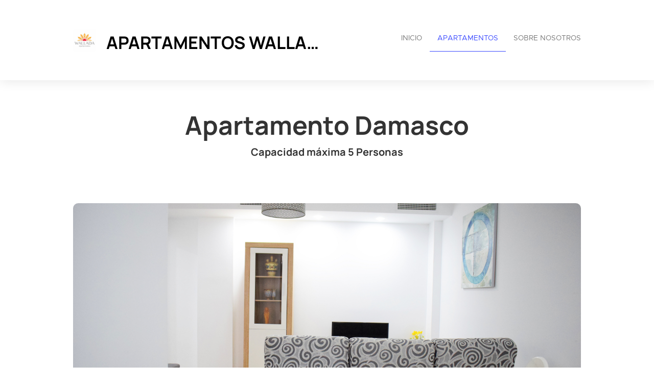

--- FILE ---
content_type: text/html; charset=utf-8
request_url: https://apartamentoswallada.com/es/apartment/ApartamentoDamasco/1039911
body_size: 51981
content:




<!DOCTYPE html>

<html lang="es">
  <head>
    <title>APARTAMENTOS WALLADA - Apartamento Damasco</title>
    <meta property="og:title" content="APARTAMENTOS WALLADA - Apartamento Damasco" />
    <meta property="og:description" content="Easily create your own website to take the maximum benefit out of your properties" />
    <meta property="og:image" content="https://login.smoobu.com/upload/images/website/logo/1/f/5/5/f/3/8/5/website_logo_335689_c131c27ebc01ab675912a13a1d423fa76ff51b2484c65f0d6c11ac7370d4a905.jpg" />
    <meta property="og:type" content="Website" />
    <meta property="og:url" content="apartamentoswallada.com/" />
    
<meta charset="utf-8">
<meta http-equiv="X-UA-Compatible" content="IE=edge">
<meta name="viewport" content="width=device-width, initial-scale=1.0">
<link rel="stylesheet" media="screen" href="/webjars/bootstrap/3.3.6/css/bootstrap.min.css">
<link rel="stylesheet" media="screen" href="/assets/stylesheets/flexslider.css">
<link rel="stylesheet" media="screen" href="/assets/stylesheets/style.css">
<link rel="stylesheet" media="screen" href="/assets/stylesheets/main.css">
<link rel="stylesheet" media="screen" href="/assets/stylesheets/font-awesome/css/font-awesome.min.css">
<link rel="stylesheet" media="screen" href="/assets/stylesheets/flag-icons/css/flag-icon.min.css">
<link rel="stylesheet" media="screen" href="/assets/stylesheets/js-cookie.css">
<link rel="shortcut icon" type="image/ico" href="/assets/images/favicon.ico">

<link rel="stylesheet" type="text/css" href="/assets/stylesheets/bootstrap-datepicker-1.7.1.min.css" />


    
  </head>
  <body class="collapsing_header apartment-detail">
    

  

<header>
  <div class="container">
    <div class="navbar navbar-default" role="navigation">
      <div class="row">
        <div class="col-sm-12 col-md-6">
          <div class="navbar-header">
            <a class="navbar-brand" href="/es/">
              <div class="brand">
              

                <img src="https://login.smoobu.com/upload/images/website/logo/1/f/5/5/f/3/8/5/website_logo_335689_c131c27ebc01ab675912a13a1d423fa76ff51b2484c65f0d6c11ac7370d4a905.jpg">
              </div>
              <h1 class="logo_title">
              APARTAMENTOS WALLADA
              </h1>
            </a>
            <a class="btn btn-navbar btn-default navbar-toggle" data-toggle="collapse" data-target=".navbar-collapse">
              <span class="icon-bar"></span>
              <span class="icon-bar"></span>
              <span class="icon-bar"></span>
            </a>
          </div>
        </div>
        <div class="col-sm-12 col-md-6 menu">
          <div class="collapse navbar-collapse">
            <ul class="nav pull-right navbar-nav">
              <li class="active"><a href="/es/">Inicio</a></li>
              <li>
              

                <a href="http://apartamentoswallada.com/es/apartments">Apartamentos</a>
              
              </li>
              <li>
                <a href="http://apartamentoswallada.com/es/aboutus">Sobre nosotros</a>
              </li>
            </ul>
          </div>
        </div>
      </div>
    </div>
  </div>
</header>

  <section class="call_to_action content-margin-fix">
    <div class="container">
      <h3>Apartamento Damasco</h3>
      

        <h4>
          Capacidad máxima 5 

          Personas
        </h4>
      
      
    </div>
  </section>

  <section>
    <div class="container">
      <div id="availability-top">
      </div>
    </div>
  </section>

  <br />
  <section class="portfolio_slider_wrapper">
  

    <div class="container">
      <div class="flexslider" id="portfolio_slider">
        <ul class="slides">
        

          <li class="item" data-src="https://login.smoobu.com/upload/images/2/6/0/2/0/5/5/8/260205581153c1af595234bc718f312661da52706ab8b8a0d852aa99e77f8672.jpeg" data-thumb="https://login.smoobu.com/upload/images/2/6/0/2/0/5/5/8/260205581153c1af595234bc718f312661da52706ab8b8a0d852aa99e77f8672.jpeg" style="background-image: url(https://login.smoobu.com/upload/images/2/6/0/2/0/5/5/8/260205581153c1af595234bc718f312661da52706ab8b8a0d852aa99e77f8672.jpeg)" data-controller="Apartment/Apartment/openImagePopup">
            <div class="container"></div>
          </li>
        

          <li class="item" data-src="https://login.smoobu.com/upload/images/7/3/e/7/3/e/a/8/73e73ea8d64677b495002304c5479e1298fa0b17cfae8b03c58406b77fc82e38.jpeg" data-thumb="https://login.smoobu.com/upload/images/7/3/e/7/3/e/a/8/73e73ea8d64677b495002304c5479e1298fa0b17cfae8b03c58406b77fc82e38.jpeg" style="background-image: url(https://login.smoobu.com/upload/images/7/3/e/7/3/e/a/8/73e73ea8d64677b495002304c5479e1298fa0b17cfae8b03c58406b77fc82e38.jpeg)" data-controller="Apartment/Apartment/openImagePopup">
            <div class="container"></div>
          </li>
        

          <li class="item" data-src="https://login.smoobu.com/upload/images/0/1/5/2/b/1/d/1/0152b1d1d83a014412e498f6e0e55d0d553e23920f4f2e8be544fd0b24770fde.jpeg" data-thumb="https://login.smoobu.com/upload/images/0/1/5/2/b/1/d/1/0152b1d1d83a014412e498f6e0e55d0d553e23920f4f2e8be544fd0b24770fde.jpeg" style="background-image: url(https://login.smoobu.com/upload/images/0/1/5/2/b/1/d/1/0152b1d1d83a014412e498f6e0e55d0d553e23920f4f2e8be544fd0b24770fde.jpeg)" data-controller="Apartment/Apartment/openImagePopup">
            <div class="container"></div>
          </li>
        

          <li class="item" data-src="https://login.smoobu.com/upload/images/9/d/c/3/7/e/e/8/9dc37ee8c4512d6c11a0ec23e38b1516529a04df7209f0de6bd54c3f83f8c892.jpeg" data-thumb="https://login.smoobu.com/upload/images/9/d/c/3/7/e/e/8/9dc37ee8c4512d6c11a0ec23e38b1516529a04df7209f0de6bd54c3f83f8c892.jpeg" style="background-image: url(https://login.smoobu.com/upload/images/9/d/c/3/7/e/e/8/9dc37ee8c4512d6c11a0ec23e38b1516529a04df7209f0de6bd54c3f83f8c892.jpeg)" data-controller="Apartment/Apartment/openImagePopup">
            <div class="container"></div>
          </li>
        

          <li class="item" data-src="https://login.smoobu.com/upload/images/c/8/c/7/5/9/c/7/c8c759c785991d8eda52098b6429dd5e418185e1137fbd048828d1a3f0aeafa9.jpeg" data-thumb="https://login.smoobu.com/upload/images/c/8/c/7/5/9/c/7/c8c759c785991d8eda52098b6429dd5e418185e1137fbd048828d1a3f0aeafa9.jpeg" style="background-image: url(https://login.smoobu.com/upload/images/c/8/c/7/5/9/c/7/c8c759c785991d8eda52098b6429dd5e418185e1137fbd048828d1a3f0aeafa9.jpeg)" data-controller="Apartment/Apartment/openImagePopup">
            <div class="container"></div>
          </li>
        

          <li class="item" data-src="https://login.smoobu.com/upload/images/5/9/7/e/6/2/c/d/597e62cde5e2c35c3d7eb0e74a7668813be6cec4b474434efa24c7753e300900.jpeg" data-thumb="https://login.smoobu.com/upload/images/5/9/7/e/6/2/c/d/597e62cde5e2c35c3d7eb0e74a7668813be6cec4b474434efa24c7753e300900.jpeg" style="background-image: url(https://login.smoobu.com/upload/images/5/9/7/e/6/2/c/d/597e62cde5e2c35c3d7eb0e74a7668813be6cec4b474434efa24c7753e300900.jpeg)" data-controller="Apartment/Apartment/openImagePopup">
            <div class="container"></div>
          </li>
        

          <li class="item" data-src="https://login.smoobu.com/upload/images/8/b/4/3/0/0/7/d/8b43007d0f8cb6075c65f5f8a8147a9e405fafcce9addbf277f6b0d18d140263.jpeg" data-thumb="https://login.smoobu.com/upload/images/8/b/4/3/0/0/7/d/8b43007d0f8cb6075c65f5f8a8147a9e405fafcce9addbf277f6b0d18d140263.jpeg" style="background-image: url(https://login.smoobu.com/upload/images/8/b/4/3/0/0/7/d/8b43007d0f8cb6075c65f5f8a8147a9e405fafcce9addbf277f6b0d18d140263.jpeg)" data-controller="Apartment/Apartment/openImagePopup">
            <div class="container"></div>
          </li>
        

          <li class="item" data-src="https://login.smoobu.com/upload/images/3/8/8/d/e/f/2/2/388def2208de6d869f726ea916c947a72a7ae006d701e1b3c9750e4157a61f0f.jpeg" data-thumb="https://login.smoobu.com/upload/images/3/8/8/d/e/f/2/2/388def2208de6d869f726ea916c947a72a7ae006d701e1b3c9750e4157a61f0f.jpeg" style="background-image: url(https://login.smoobu.com/upload/images/3/8/8/d/e/f/2/2/388def2208de6d869f726ea916c947a72a7ae006d701e1b3c9750e4157a61f0f.jpeg)" data-controller="Apartment/Apartment/openImagePopup">
            <div class="container"></div>
          </li>
        

          <li class="item" data-src="https://login.smoobu.com/upload/images/b/5/1/6/b/5/1/b/b516b51b95dbb91aa1510d93fe8a1ae5e5508dca64e7d28326c754dd4b3194dd.jpeg" data-thumb="https://login.smoobu.com/upload/images/b/5/1/6/b/5/1/b/b516b51b95dbb91aa1510d93fe8a1ae5e5508dca64e7d28326c754dd4b3194dd.jpeg" style="background-image: url(https://login.smoobu.com/upload/images/b/5/1/6/b/5/1/b/b516b51b95dbb91aa1510d93fe8a1ae5e5508dca64e7d28326c754dd4b3194dd.jpeg)" data-controller="Apartment/Apartment/openImagePopup">
            <div class="container"></div>
          </li>
        

          <li class="item" data-src="https://login.smoobu.com/upload/images/8/4/3/d/3/c/f/1/843d3cf1e8856c3c4526dd6d959592df55b8d743d8ad2f57439da389ff471619.jpeg" data-thumb="https://login.smoobu.com/upload/images/8/4/3/d/3/c/f/1/843d3cf1e8856c3c4526dd6d959592df55b8d743d8ad2f57439da389ff471619.jpeg" style="background-image: url(https://login.smoobu.com/upload/images/8/4/3/d/3/c/f/1/843d3cf1e8856c3c4526dd6d959592df55b8d743d8ad2f57439da389ff471619.jpeg)" data-controller="Apartment/Apartment/openImagePopup">
            <div class="container"></div>
          </li>
        

          <li class="item" data-src="https://login.smoobu.com/upload/images/c/b/b/d/f/8/d/0/cbbdf8d0ff93feaf3b2c617b37ec150318f6c74a9cdd2e6e2b06fb50b0a69e1a.jpeg" data-thumb="https://login.smoobu.com/upload/images/c/b/b/d/f/8/d/0/cbbdf8d0ff93feaf3b2c617b37ec150318f6c74a9cdd2e6e2b06fb50b0a69e1a.jpeg" style="background-image: url(https://login.smoobu.com/upload/images/c/b/b/d/f/8/d/0/cbbdf8d0ff93feaf3b2c617b37ec150318f6c74a9cdd2e6e2b06fb50b0a69e1a.jpeg)" data-controller="Apartment/Apartment/openImagePopup">
            <div class="container"></div>
          </li>
        

          <li class="item" data-src="https://login.smoobu.com/upload/images/c/0/a/f/9/9/c/5/c0af99c587c05d24ccbdf556268dacf4487fb6f8bb31a599eb68276ba03b0684.jpeg" data-thumb="https://login.smoobu.com/upload/images/c/0/a/f/9/9/c/5/c0af99c587c05d24ccbdf556268dacf4487fb6f8bb31a599eb68276ba03b0684.jpeg" style="background-image: url(https://login.smoobu.com/upload/images/c/0/a/f/9/9/c/5/c0af99c587c05d24ccbdf556268dacf4487fb6f8bb31a599eb68276ba03b0684.jpeg)" data-controller="Apartment/Apartment/openImagePopup">
            <div class="container"></div>
          </li>
        

          <li class="item" data-src="https://login.smoobu.com/upload/images/e/9/c/6/e/b/1/5/e9c6eb1587b0cf4396028dc6fec793a6ebc2d963bdea5a945d34b76a36e50981.jpeg" data-thumb="https://login.smoobu.com/upload/images/e/9/c/6/e/b/1/5/e9c6eb1587b0cf4396028dc6fec793a6ebc2d963bdea5a945d34b76a36e50981.jpeg" style="background-image: url(https://login.smoobu.com/upload/images/e/9/c/6/e/b/1/5/e9c6eb1587b0cf4396028dc6fec793a6ebc2d963bdea5a945d34b76a36e50981.jpeg)" data-controller="Apartment/Apartment/openImagePopup">
            <div class="container"></div>
          </li>
        

          <li class="item" data-src="https://login.smoobu.com/upload/images/9/c/1/6/3/e/2/4/9c163e24b6b6e4181069d2130442e31724ff4755124c1fe91a5083a86b155008.jpeg" data-thumb="https://login.smoobu.com/upload/images/9/c/1/6/3/e/2/4/9c163e24b6b6e4181069d2130442e31724ff4755124c1fe91a5083a86b155008.jpeg" style="background-image: url(https://login.smoobu.com/upload/images/9/c/1/6/3/e/2/4/9c163e24b6b6e4181069d2130442e31724ff4755124c1fe91a5083a86b155008.jpeg)" data-controller="Apartment/Apartment/openImagePopup">
            <div class="container"></div>
          </li>
        

          <li class="item" data-src="https://login.smoobu.com/upload/images/0/c/0/2/d/7/7/b/0c02d77b10453607d922f75d238978150083e5fad8d36f7f7ba29e49ee3b787b.jpeg" data-thumb="https://login.smoobu.com/upload/images/0/c/0/2/d/7/7/b/0c02d77b10453607d922f75d238978150083e5fad8d36f7f7ba29e49ee3b787b.jpeg" style="background-image: url(https://login.smoobu.com/upload/images/0/c/0/2/d/7/7/b/0c02d77b10453607d922f75d238978150083e5fad8d36f7f7ba29e49ee3b787b.jpeg)" data-controller="Apartment/Apartment/openImagePopup">
            <div class="container"></div>
          </li>
        

          <li class="item" data-src="https://login.smoobu.com/upload/images/6/3/f/b/7/3/f/1/63fb73f1c4294298c9cb53e9d98cb461621aa86cf90d9956e908de52781cc576.jpeg" data-thumb="https://login.smoobu.com/upload/images/6/3/f/b/7/3/f/1/63fb73f1c4294298c9cb53e9d98cb461621aa86cf90d9956e908de52781cc576.jpeg" style="background-image: url(https://login.smoobu.com/upload/images/6/3/f/b/7/3/f/1/63fb73f1c4294298c9cb53e9d98cb461621aa86cf90d9956e908de52781cc576.jpeg)" data-controller="Apartment/Apartment/openImagePopup">
            <div class="container"></div>
          </li>
        

          <li class="item" data-src="https://login.smoobu.com/upload/images/c/1/2/8/3/4/6/1/c1283461b0f2f6e19a273ad7b1175d7aa47c7f20fa1d130ea800ad49d57475f9.jpeg" data-thumb="https://login.smoobu.com/upload/images/c/1/2/8/3/4/6/1/c1283461b0f2f6e19a273ad7b1175d7aa47c7f20fa1d130ea800ad49d57475f9.jpeg" style="background-image: url(https://login.smoobu.com/upload/images/c/1/2/8/3/4/6/1/c1283461b0f2f6e19a273ad7b1175d7aa47c7f20fa1d130ea800ad49d57475f9.jpeg)" data-controller="Apartment/Apartment/openImagePopup">
            <div class="container"></div>
          </li>
        

          <li class="item" data-src="https://login.smoobu.com/upload/images/4/8/e/b/5/0/9/9/48eb509948eefa7445c4ba57df4ff368b7aaf979aff078339ad764eed01a09dc.jpeg" data-thumb="https://login.smoobu.com/upload/images/4/8/e/b/5/0/9/9/48eb509948eefa7445c4ba57df4ff368b7aaf979aff078339ad764eed01a09dc.jpeg" style="background-image: url(https://login.smoobu.com/upload/images/4/8/e/b/5/0/9/9/48eb509948eefa7445c4ba57df4ff368b7aaf979aff078339ad764eed01a09dc.jpeg)" data-controller="Apartment/Apartment/openImagePopup">
            <div class="container"></div>
          </li>
        

          <li class="item" data-src="https://login.smoobu.com/upload/images/d/8/1/f/e/8/0/0/d81fe80012a4194e1236742e2900aef7825a3bcaf27605f5f42ddd35eaf7a438.jpeg" data-thumb="https://login.smoobu.com/upload/images/d/8/1/f/e/8/0/0/d81fe80012a4194e1236742e2900aef7825a3bcaf27605f5f42ddd35eaf7a438.jpeg" style="background-image: url(https://login.smoobu.com/upload/images/d/8/1/f/e/8/0/0/d81fe80012a4194e1236742e2900aef7825a3bcaf27605f5f42ddd35eaf7a438.jpeg)" data-controller="Apartment/Apartment/openImagePopup">
            <div class="container"></div>
          </li>
        

          <li class="item" data-src="https://login.smoobu.com/upload/images/3/f/7/a/3/5/b/8/3f7a35b8b4dd7e4946748d6a68ba03ea20d67dfeac82862f401cf04bbbb63358.jpeg" data-thumb="https://login.smoobu.com/upload/images/3/f/7/a/3/5/b/8/3f7a35b8b4dd7e4946748d6a68ba03ea20d67dfeac82862f401cf04bbbb63358.jpeg" style="background-image: url(https://login.smoobu.com/upload/images/3/f/7/a/3/5/b/8/3f7a35b8b4dd7e4946748d6a68ba03ea20d67dfeac82862f401cf04bbbb63358.jpeg)" data-controller="Apartment/Apartment/openImagePopup">
            <div class="container"></div>
          </li>
        

          <li class="item" data-src="https://login.smoobu.com/upload/images/1/1/d/0/8/b/f/c/11d08bfc1e45f3ddda945f8709030a5e9590a79d7b85189d781d1f848f9b743e.jpeg" data-thumb="https://login.smoobu.com/upload/images/1/1/d/0/8/b/f/c/11d08bfc1e45f3ddda945f8709030a5e9590a79d7b85189d781d1f848f9b743e.jpeg" style="background-image: url(https://login.smoobu.com/upload/images/1/1/d/0/8/b/f/c/11d08bfc1e45f3ddda945f8709030a5e9590a79d7b85189d781d1f848f9b743e.jpeg)" data-controller="Apartment/Apartment/openImagePopup">
            <div class="container"></div>
          </li>
        

          <li class="item" data-src="https://login.smoobu.com/upload/images/0/d/b/1/d/d/f/2/0db1ddf2c002d97b1be86485dd3e5c184695fc787f92233a4124349d3699f579.jpeg" data-thumb="https://login.smoobu.com/upload/images/0/d/b/1/d/d/f/2/0db1ddf2c002d97b1be86485dd3e5c184695fc787f92233a4124349d3699f579.jpeg" style="background-image: url(https://login.smoobu.com/upload/images/0/d/b/1/d/d/f/2/0db1ddf2c002d97b1be86485dd3e5c184695fc787f92233a4124349d3699f579.jpeg)" data-controller="Apartment/Apartment/openImagePopup">
            <div class="container"></div>
          </li>
        

          <li class="item" data-src="https://login.smoobu.com/upload/images/a/9/5/0/d/b/a/f/a950dbafa586e9587af1beacbf060fe74b680f61a1c700763501688e554872c5.jpeg" data-thumb="https://login.smoobu.com/upload/images/a/9/5/0/d/b/a/f/a950dbafa586e9587af1beacbf060fe74b680f61a1c700763501688e554872c5.jpeg" style="background-image: url(https://login.smoobu.com/upload/images/a/9/5/0/d/b/a/f/a950dbafa586e9587af1beacbf060fe74b680f61a1c700763501688e554872c5.jpeg)" data-controller="Apartment/Apartment/openImagePopup">
            <div class="container"></div>
          </li>
        

          <li class="item" data-src="https://login.smoobu.com/upload/images/9/c/e/a/7/e/5/a/9cea7e5a1aa0ff6e6f48567ad1b72845e9627a17fa00eea8e9e6ea9ad60088cb.jpeg" data-thumb="https://login.smoobu.com/upload/images/9/c/e/a/7/e/5/a/9cea7e5a1aa0ff6e6f48567ad1b72845e9627a17fa00eea8e9e6ea9ad60088cb.jpeg" style="background-image: url(https://login.smoobu.com/upload/images/9/c/e/a/7/e/5/a/9cea7e5a1aa0ff6e6f48567ad1b72845e9627a17fa00eea8e9e6ea9ad60088cb.jpeg)" data-controller="Apartment/Apartment/openImagePopup">
            <div class="container"></div>
          </li>
        

          <li class="item" data-src="https://login.smoobu.com/upload/images/7/4/5/5/9/7/e/a/745597ea66b5f56d7dd482ef3dd5d4f97e2936b636779c94253f001e6f0e7517.jpeg" data-thumb="https://login.smoobu.com/upload/images/7/4/5/5/9/7/e/a/745597ea66b5f56d7dd482ef3dd5d4f97e2936b636779c94253f001e6f0e7517.jpeg" style="background-image: url(https://login.smoobu.com/upload/images/7/4/5/5/9/7/e/a/745597ea66b5f56d7dd482ef3dd5d4f97e2936b636779c94253f001e6f0e7517.jpeg)" data-controller="Apartment/Apartment/openImagePopup">
            <div class="container"></div>
          </li>
        

          <li class="item" data-src="https://login.smoobu.com/upload/images/c/d/3/b/e/6/8/1/cd3be681fc4c417f4c471494e774d124f22d608615c33c077f339b39aef36b2a.jpeg" data-thumb="https://login.smoobu.com/upload/images/c/d/3/b/e/6/8/1/cd3be681fc4c417f4c471494e774d124f22d608615c33c077f339b39aef36b2a.jpeg" style="background-image: url(https://login.smoobu.com/upload/images/c/d/3/b/e/6/8/1/cd3be681fc4c417f4c471494e774d124f22d608615c33c077f339b39aef36b2a.jpeg)" data-controller="Apartment/Apartment/openImagePopup">
            <div class="container"></div>
          </li>
        

          <li class="item" data-src="https://login.smoobu.com/upload/images/9/3/5/0/e/0/1/e/9350e01e757fed03610a6e49668362be877075fe91f4cde402f3c5df24af65f0.jpeg" data-thumb="https://login.smoobu.com/upload/images/9/3/5/0/e/0/1/e/9350e01e757fed03610a6e49668362be877075fe91f4cde402f3c5df24af65f0.jpeg" style="background-image: url(https://login.smoobu.com/upload/images/9/3/5/0/e/0/1/e/9350e01e757fed03610a6e49668362be877075fe91f4cde402f3c5df24af65f0.jpeg)" data-controller="Apartment/Apartment/openImagePopup">
            <div class="container"></div>
          </li>
        

          <li class="item" data-src="https://login.smoobu.com/upload/images/5/5/9/6/1/5/2/0/55961520e90ef8a078a9b0a936e3590a750a3d704150df7fa5274288f230cbff.jpeg" data-thumb="https://login.smoobu.com/upload/images/5/5/9/6/1/5/2/0/55961520e90ef8a078a9b0a936e3590a750a3d704150df7fa5274288f230cbff.jpeg" style="background-image: url(https://login.smoobu.com/upload/images/5/5/9/6/1/5/2/0/55961520e90ef8a078a9b0a936e3590a750a3d704150df7fa5274288f230cbff.jpeg)" data-controller="Apartment/Apartment/openImagePopup">
            <div class="container"></div>
          </li>
        

          <li class="item" data-src="https://login.smoobu.com/upload/images/c/e/c/f/c/8/4/4/cecfc8447f4f16bd76b28de0bac8d4c281270c752f700e5efb059fc51fd08a5d.jpeg" data-thumb="https://login.smoobu.com/upload/images/c/e/c/f/c/8/4/4/cecfc8447f4f16bd76b28de0bac8d4c281270c752f700e5efb059fc51fd08a5d.jpeg" style="background-image: url(https://login.smoobu.com/upload/images/c/e/c/f/c/8/4/4/cecfc8447f4f16bd76b28de0bac8d4c281270c752f700e5efb059fc51fd08a5d.jpeg)" data-controller="Apartment/Apartment/openImagePopup">
            <div class="container"></div>
          </li>
        

          <li class="item" data-src="https://login.smoobu.com/upload/images/0/4/a/6/f/d/e/1/04a6fde198a651170d83977bd30fa51fa9ebe7e822bb5de48a95490c5ef16343.jpeg" data-thumb="https://login.smoobu.com/upload/images/0/4/a/6/f/d/e/1/04a6fde198a651170d83977bd30fa51fa9ebe7e822bb5de48a95490c5ef16343.jpeg" style="background-image: url(https://login.smoobu.com/upload/images/0/4/a/6/f/d/e/1/04a6fde198a651170d83977bd30fa51fa9ebe7e822bb5de48a95490c5ef16343.jpeg)" data-controller="Apartment/Apartment/openImagePopup">
            <div class="container"></div>
          </li>
        
        </ul>
      </div>

      <div id="carousel" class="flexslider" data-controller="SliderFix/SliderFix/removeThumbnailArrow">
      

        <ul class="slides">
        

          <li>
            <img src="/assets/images/blank.png" alt="DSC_0045touched.jpeg" data-src="https://login.smoobu.com/upload/images/2/6/0/2/0/5/5/8/260205581153c1af595234bc718f312661da52706ab8b8a0d852aa99e77f8672.jpeg">
          </li>
        

          <li>
            <img src="/assets/images/blank.png" alt="DSC_0112touched Mediano.jpeg" data-src="https://login.smoobu.com/upload/images/7/3/e/7/3/e/a/8/73e73ea8d64677b495002304c5479e1298fa0b17cfae8b03c58406b77fc82e38.jpeg">
          </li>
        

          <li>
            <img src="/assets/images/blank.png" alt="DSC_0003.jpeg" data-src="https://login.smoobu.com/upload/images/0/1/5/2/b/1/d/1/0152b1d1d83a014412e498f6e0e55d0d553e23920f4f2e8be544fd0b24770fde.jpeg">
          </li>
        

          <li>
            <img src="/assets/images/blank.png" alt="DSC_0057touched.jpeg" data-src="https://login.smoobu.com/upload/images/9/d/c/3/7/e/e/8/9dc37ee8c4512d6c11a0ec23e38b1516529a04df7209f0de6bd54c3f83f8c892.jpeg">
          </li>
        

          <li>
            <img src="/assets/images/blank.png" alt="DSC_0002touched.jpeg" data-src="https://login.smoobu.com/upload/images/c/8/c/7/5/9/c/7/c8c759c785991d8eda52098b6429dd5e418185e1137fbd048828d1a3f0aeafa9.jpeg">
          </li>
        

          <li>
            <img src="/assets/images/blank.png" alt="DSC_0037touched.jpeg" data-src="https://login.smoobu.com/upload/images/5/9/7/e/6/2/c/d/597e62cde5e2c35c3d7eb0e74a7668813be6cec4b474434efa24c7753e300900.jpeg">
          </li>
        

          <li>
            <img src="/assets/images/blank.png" alt="DSC_0024touched.jpeg" data-src="https://login.smoobu.com/upload/images/8/b/4/3/0/0/7/d/8b43007d0f8cb6075c65f5f8a8147a9e405fafcce9addbf277f6b0d18d140263.jpeg">
          </li>
        

          <li>
            <img src="/assets/images/blank.png" alt="DSC_0068.jpeg" data-src="https://login.smoobu.com/upload/images/3/8/8/d/e/f/2/2/388def2208de6d869f726ea916c947a72a7ae006d701e1b3c9750e4157a61f0f.jpeg">
          </li>
        

          <li>
            <img src="/assets/images/blank.png" alt="DSC_0060touched.jpeg" data-src="https://login.smoobu.com/upload/images/b/5/1/6/b/5/1/b/b516b51b95dbb91aa1510d93fe8a1ae5e5508dca64e7d28326c754dd4b3194dd.jpeg">
          </li>
        

          <li>
            <img src="/assets/images/blank.png" alt="DSC_0058touched.jpeg" data-src="https://login.smoobu.com/upload/images/8/4/3/d/3/c/f/1/843d3cf1e8856c3c4526dd6d959592df55b8d743d8ad2f57439da389ff471619.jpeg">
          </li>
        

          <li>
            <img src="/assets/images/blank.png" alt="DSC_0050touched.jpeg" data-src="https://login.smoobu.com/upload/images/c/b/b/d/f/8/d/0/cbbdf8d0ff93feaf3b2c617b37ec150318f6c74a9cdd2e6e2b06fb50b0a69e1a.jpeg">
          </li>
        

          <li>
            <img src="/assets/images/blank.png" alt="DSC_0098touched.jpeg" data-src="https://login.smoobu.com/upload/images/c/0/a/f/9/9/c/5/c0af99c587c05d24ccbdf556268dacf4487fb6f8bb31a599eb68276ba03b0684.jpeg">
          </li>
        

          <li>
            <img src="/assets/images/blank.png" alt="DSC_0075-e1546856070586.jpeg" data-src="https://login.smoobu.com/upload/images/e/9/c/6/e/b/1/5/e9c6eb1587b0cf4396028dc6fec793a6ebc2d963bdea5a945d34b76a36e50981.jpeg">
          </li>
        

          <li>
            <img src="/assets/images/blank.png" alt="DSC_0096touched.jpeg" data-src="https://login.smoobu.com/upload/images/9/c/1/6/3/e/2/4/9c163e24b6b6e4181069d2130442e31724ff4755124c1fe91a5083a86b155008.jpeg">
          </li>
        

          <li>
            <img src="/assets/images/blank.png" alt="DSC_0083touched.jpeg" data-src="https://login.smoobu.com/upload/images/0/c/0/2/d/7/7/b/0c02d77b10453607d922f75d238978150083e5fad8d36f7f7ba29e49ee3b787b.jpeg">
          </li>
        

          <li>
            <img src="/assets/images/blank.png" alt="DSC_0072.jpeg" data-src="https://login.smoobu.com/upload/images/6/3/f/b/7/3/f/1/63fb73f1c4294298c9cb53e9d98cb461621aa86cf90d9956e908de52781cc576.jpeg">
          </li>
        

          <li>
            <img src="/assets/images/blank.png" alt="DSC_0043touched Grande.jpeg" data-src="https://login.smoobu.com/upload/images/c/1/2/8/3/4/6/1/c1283461b0f2f6e19a273ad7b1175d7aa47c7f20fa1d130ea800ad49d57475f9.jpeg">
          </li>
        

          <li>
            <img src="/assets/images/blank.png" alt="DSC_0101touched Grande.jpeg" data-src="https://login.smoobu.com/upload/images/4/8/e/b/5/0/9/9/48eb509948eefa7445c4ba57df4ff368b7aaf979aff078339ad764eed01a09dc.jpeg">
          </li>
        

          <li>
            <img src="/assets/images/blank.png" alt="DSC_0120 Grande.jpeg" data-src="https://login.smoobu.com/upload/images/d/8/1/f/e/8/0/0/d81fe80012a4194e1236742e2900aef7825a3bcaf27605f5f42ddd35eaf7a438.jpeg">
          </li>
        

          <li>
            <img src="/assets/images/blank.png" alt="DSC_0060touched Grande.jpeg" data-src="https://login.smoobu.com/upload/images/3/f/7/a/3/5/b/8/3f7a35b8b4dd7e4946748d6a68ba03ea20d67dfeac82862f401cf04bbbb63358.jpeg">
          </li>
        

          <li>
            <img src="/assets/images/blank.png" alt="DSC_0072 Grande.jpeg" data-src="https://login.smoobu.com/upload/images/1/1/d/0/8/b/f/c/11d08bfc1e45f3ddda945f8709030a5e9590a79d7b85189d781d1f848f9b743e.jpeg">
          </li>
        

          <li>
            <img src="/assets/images/blank.png" alt="DSC_0045touched Grande.jpeg" data-src="https://login.smoobu.com/upload/images/0/d/b/1/d/d/f/2/0db1ddf2c002d97b1be86485dd3e5c184695fc787f92233a4124349d3699f579.jpeg">
          </li>
        

          <li>
            <img src="/assets/images/blank.png" alt="DSC_0033touched Grande.jpeg" data-src="https://login.smoobu.com/upload/images/a/9/5/0/d/b/a/f/a950dbafa586e9587af1beacbf060fe74b680f61a1c700763501688e554872c5.jpeg">
          </li>
        

          <li>
            <img src="/assets/images/blank.png" alt="DSC_0025.jpeg" data-src="https://login.smoobu.com/upload/images/9/c/e/a/7/e/5/a/9cea7e5a1aa0ff6e6f48567ad1b72845e9627a17fa00eea8e9e6ea9ad60088cb.jpeg">
          </li>
        

          <li>
            <img src="/assets/images/blank.png" alt="DSC_0058touched Grande.jpeg" data-src="https://login.smoobu.com/upload/images/7/4/5/5/9/7/e/a/745597ea66b5f56d7dd482ef3dd5d4f97e2936b636779c94253f001e6f0e7517.jpeg">
          </li>
        

          <li>
            <img src="/assets/images/blank.png" alt="DSC_0068 Grande.jpeg" data-src="https://login.smoobu.com/upload/images/c/d/3/b/e/6/8/1/cd3be681fc4c417f4c471494e774d124f22d608615c33c077f339b39aef36b2a.jpeg">
          </li>
        

          <li>
            <img src="/assets/images/blank.png" alt="DSC_0083touched Grande.jpeg" data-src="https://login.smoobu.com/upload/images/9/3/5/0/e/0/1/e/9350e01e757fed03610a6e49668362be877075fe91f4cde402f3c5df24af65f0.jpeg">
          </li>
        

          <li>
            <img src="/assets/images/blank.png" alt="DSC_0081-touched Grande.jpeg" data-src="https://login.smoobu.com/upload/images/5/5/9/6/1/5/2/0/55961520e90ef8a078a9b0a936e3590a750a3d704150df7fa5274288f230cbff.jpeg">
          </li>
        

          <li>
            <img src="/assets/images/blank.png" alt="DSC_0037touched Grande.jpeg" data-src="https://login.smoobu.com/upload/images/c/e/c/f/c/8/4/4/cecfc8447f4f16bd76b28de0bac8d4c281270c752f700e5efb059fc51fd08a5d.jpeg">
          </li>
        

          <li>
            <img src="/assets/images/blank.png" alt="DSC_1794.touchedpsd Grande.jpeg" data-src="https://login.smoobu.com/upload/images/0/4/a/6/f/d/e/1/04a6fde198a651170d83977bd30fa51fa9ebe7e822bb5de48a95490c5ef16343.jpeg">
          </li>
        
        </ul>
      
      </div>
    </div>
  
  </section>
  <section>
    <div class="container">
      <div class="row">
        

        <div class="col-sm-3 col-md-3">
          <div class="well">
            
              <p>
                <strong>Dirección:</strong>
                Calle La Previsión, 9, 14004 Córdoba, , 
                España
              </p>
            

            <p>
              

                <strong>Tamaño:</strong>
              

              

                

                  

                  

                  

                    

                      3 Dormitorios,
                    
                  

                  
                
              

                

                  

                  

                  

                  

                    

                      2 Baños
                    
                  
                
              
            </p>
            <p>
              

                <strong>Camas:</strong>
              

              

                

                  

                  

                    

                      3 camas individuales,
                    
                  

                  

                  

                  

                  

                  
                
              

                

                  

                    

                      1 Cama matrimonial,
                    
                  

                  

                  

                  

                  

                  

                  
                
              

                

                  

                  

                  

                  

                    

                      1 Cama de bebé,
                    
                  

                  

                  

                  
                
              

                

                  

                  

                  

                  

                  

                    

                      1 Cama Queen size,
                    
                  

                  

                  
                
              

                

                  

                  

                  

                    

                      1 Sofá
                    
                  

                  

                  

                  

                  
                
              
            </p>
            <p>
            

              
            
            </p>
            
          </div>
        </div>
      </div>
      

        <div class="row">
          <div class="col-sm-12 col-md-12">

            <div>
              <h2 class="section_header">Servicios</h2>
            </div>
          </div>

          <div class="col-sm-6 col-md-6">
            <ul>
              
              

                

                  <li>Toallas y ropa de cama</li>
                
              

                
              

                

                  <li>TV</li>
                
              

                
              

                

                  <li>Calefacción</li>
                
              

                
              

                

                  <li>Internet</li>
                
              

                
              

                

                  <li>Secador de pelo</li>
                
              

                
              

                

                  <li>Balcón</li>
                
              

                
              

                

                  <li>Champú</li>
                
              

                
              

                

                  <li>Prohibido fumar</li>
                
              

                
              

                

                  <li>Batería de cocina</li>
                
              

                
              

                

                  <li>Máquina de café</li>
                
              

                
              

                

                  <li>Hervidor de agua</li>
                
              

                
              

                

                  <li>Mesa de comedor</li>
                
              
            </ul>
          </div>

          <div class="col-sm-6 col-md-6">
            <ul>
              
              

                
              

                

                  <li>Papel higiénico, jabón</li>
                
              

                
              

                

                  <li>Aire acondicionado</li>
                
              

                
              

                

                  <li>Cocina</li>
                
              

                
              

                

                  <li>Conexión inalámbrica a internet</li>
                
              

                
              

                

                  <li>Lavadora</li>
                
              

                
              

                

                  <li>Timbre/Citofono</li>
                
              

                
              

                

                  <li>Plancha</li>
                
              

                
              

                

                  <li>Silla para niños</li>
                
              

                
              

                

                  <li>Estación de trabajo</li>
                
              

                
              

                

                  <li>Congelador</li>
                
              

                
              

                

                  <li>Microondas</li>
                
              

                
              
            </ul>
          </div>
        </div>
      
      
      
      

      

        <div class="row">
          <div class="googleMapSection col-sm-12 col-md-12">
            <h2 class="section_header">Mapa</h2>
            <div id="googleMapContainer">
              
              <input class="hidden" type="text" id="address" value="Calle La Previsión, 9, 14004 Córdoba, ">
              <div id="googleMap" class=""></div>
              <div
                id="googleMapData"
              data-api-key="AIzaSyD05wa0Af9ExHVPPiTntsiX_MEBZHpAfq4"
              data-lat="37.8795764"
              data-lng="-4.7890762"
              data-google-business="true"
               data-controller="Apartment/GoogleMap/initMap" 
              ></div>
            </div>
          </div>
        </div>
      

      

        <div class="row">
          <div class="">
            <div class="OccupationalCalendar col-sm-12 col-md-12">
              <h2 class="section_header">Calendario</h2>
              <div class="row">
                <div class="col-xs-12 col-md-6">
                  <div id="smoobuApartment" class="calendarWidget">
                    <div
                    class="calendarContent"
                    data-load-calendar-url="https://login.smoobu.com/

es/cockpit/widget/single-calendar/1039911"
                    data-verification="15d104c25e5e105c16e77421bf89c286508d5d3a9d6f2067373fe102f6e0d1a1"
                    data-baseUrl="https://login.smoobu.com"
                    ></div>
                    <script type="text/javascript" src="https://login.smoobu.com/js/Apartment/CalendarWidget.js"></script>
                  </div>
                </div>
              </div>
            </div>
          </div>
        </div>
      

      <div
      class="datetimepicker detail show"
      data-controller="ApartmentAvailability/ApartmentAvailability/initializeDateRange"
      >
        <div class="row">
          <div class="col-xs-12 col-md-8 col-lg-6" id="availabilityDatePicker">
            <div class="row" id="apartmentContainer">
              <div class="col-xs-12 col-sm-4 form-group">
                Llegada
                <div class="input-group">
                  <input type="text" data-range-role="start" class="dpArrival form-control" value="" id="dpArrival" onfocus="blur();" data-url="/getArrivalDates/_start_/_end_?apartment=1039911">
                  <span
                  class="input-group-addon"
                  data-controller="ApartmentAvailability/ApartmentAvailability/showDatepicker"
                  data-target=".show #dpArrival"
                  ><i class="fa fa-calendar" aria-hidden="true"></i></span>
                </div>
              </div>
              <div class="col-xs-12 col-sm-4 form-group">
                Salida
                <div class="input-group">
                  <input type="text" data-range-role="end" class="form-control dpDeparture" value="" id="dpDeparture" onfocus="blur();" data-url="/getDepartureDates/_start_/_end_?apartment=1039911">
                  <span
                  class="input-group-addon"
                  data-controller="ApartmentAvailability/ApartmentAvailability/showDatepicker"
                  data-target=".show #dpDeparture"
                  ><i class="fa fa-calendar" aria-hidden="true"></i></span>
                </div>
              </div>
              <div class="col-xs-12 col-sm-4 form-group ">
                Personas
                <div class="dropdown">
                  <select class="form-control guests" id="guests">
                  

                    <option value="1">1</option>
                  

                    <option value="2">2</option>
                  

                    <option value="3">3</option>
                  

                    <option value="4">4</option>
                  

                    <option value="5">5</option>
                  
                  </select>
                </div>
              </div>
              <div class="col-xs-12 col-sm-4 form-group hidden">
                Adultos
                <div class="dropdown">
                  <select class="form-control adults" id="adults">
                    <option value="0">0</option>
                  

                    <option value="1">1</option>
                  

                    <option value="2">2</option>
                  

                    <option value="3">3</option>
                  

                    <option value="4">4</option>
                  

                    <option value="5">5</option>
                  
                  </select>
                </div>
              </div>
              <div class="col-xs-12 col-sm-4 form-group hidden">
                Niños
                <div class="dropdown">
                  <select class="form-control children" id="children">
                    <option value="0">0</option>
                  

                    <option value="1">1</option>
                  

                    <option value="2">2</option>
                  

                    <option value="3">3</option>
                  

                    <option value="4">4</option>
                  

                    <option value="5">5</option>
                  
                  </select>
                </div>
              </div>
              <div class="col-xs-12 col-sm-4 form-group">
                <button
                id="checkAvailabilityButton"
                class="btn-primary btn bg-color-blue"
                data-controller="ApartmentAvailability/ApartmentAvailability/checkAvailability"
                data-url="/es/apartmentAvailable/ApartamentoDamasco/1039911"
                >
                Verificar disponibilidad
                </button>
              </div>
              <div id="equalDatesError" class="col-xs-12 col-sm-4 form-group hidden">
                <span class="glyphicon glyphicon-exclamation-sign "></span>

                Las fechas de llegada y salida no pueden ser iguales.
              </div>
            </div>
          </div>
        </div>
      </div>

      <div class="row request-result">
      </div>

      <div id="availability-top-template" class="hidden">
        <span id="disabledDates"></span>
      </div>
    </div>
  </section>

  

<footer>
    <section id="footer_teasers_wrapper">
        <div class="container">
            <div class="row">
                <div class="footer_teaser col-sm-6 col-md-6">
                    <h3>Contacto</h3>
                    <p>
                    María Alonso García
                    </p>
                    <p>
                        Calle Adarve, 14001 Córdoba, Córdoba,
                        

                            España
                        
                    </p>
                    <p><i class="fa fa-phone"></i> +34744638486</p>
                    
                    

                        <p><i class="fa fa-envelope"></i> <a class="font-color-blue" href="mailto:reservas@apartamentoswallada.com">reservas@apartamentoswallada.com</a></p>
                    
                    
                    

                        <p>
                            
                            
                            

                                <a class="font-color-blue" href="/es/dataPrivacy">Política de Privacidad</a>
                            
                        </p>
                    
                </div>
            </div>
        </div>
    </section>
    <section class="copyright">
        <div class="container">
            <div class="row">
                <div class="text-right col-sm-6 col-md-6">
                    <div class="language">
                        <ul class="nav languageSwitcher">
                            <li class="">
                                <a href="javascript:void(0);" class="font-color-blue dropdown-toggle text-left" data-toggle="dropdown">
                                    <div class="flag-wrapper">
                                        

                                            

                                                <div class="img-thumbnail flag flag-icon-background flag-icon-es"></div>
                                            
                                        
                                    </div>
                                    Español
                                </a>
                                <ul class="dropdown-menu">
                                    

                                        <li role="presentation">
                                            <a href="/de/" role="menuitem">
                                                <div class="flag-wrapper">
                                                    

                                                        

                                                            <div class="img-thumbnail flag flag-icon-background flag-icon-de"></div>
                                                        
                                                    
                                                </div>
                                                Deutsch
                                            </a>
                                        </li>
                                    

                                        <li role="presentation">
                                            <a href="/fr/" role="menuitem">
                                                <div class="flag-wrapper">
                                                    

                                                        

                                                            <div class="img-thumbnail flag flag-icon-background flag-icon-fr"></div>
                                                        
                                                    
                                                </div>
                                                Français
                                            </a>
                                        </li>
                                    

                                        <li role="presentation">
                                            <a href="/it/" role="menuitem">
                                                <div class="flag-wrapper">
                                                    

                                                        

                                                            <div class="img-thumbnail flag flag-icon-background flag-icon-it"></div>
                                                        
                                                    
                                                </div>
                                                Italiano
                                            </a>
                                        </li>
                                    

                                        <li role="presentation">
                                            <a href="/es/" role="menuitem">
                                                <div class="flag-wrapper">
                                                    

                                                        

                                                            <div class="img-thumbnail flag flag-icon-background flag-icon-es"></div>
                                                        
                                                    
                                                </div>
                                                Español
                                            </a>
                                        </li>
                                    

                                        <li role="presentation">
                                            <a href="/pt/" role="menuitem">
                                                <div class="flag-wrapper">
                                                    

                                                        

                                                            <div class="img-thumbnail flag flag-icon-background flag-icon-pt"></div>
                                                        
                                                    
                                                </div>
                                                Português
                                            </a>
                                        </li>
                                    

                                        <li role="presentation">
                                            <a href="/en-US/" role="menuitem">
                                                <div class="flag-wrapper">
                                                    

                                                        <div class="img-thumbnail flag flag-icon-background flag-icon-us"></div>
                                                    
                                                </div>
                                                English (US)
                                            </a>
                                        </li>
                                    
                                </ul>
                            </li>
                        </ul>
                    </div>
                    Copyright ©2026
                </div>
                <div class="text-right col-sm-6 col-md-6">
                        Software para alojamientos vacacionales - Creado por
                    <a class="font-color-blue" href="https://www.smoobu.com" target="_blank">
                        Smoobu
                    </a>
                </div>
            </div>
        </div>
    </section>
</footer>


    
<script type="text/javascript">
		var DiResourceUrl = "/assets/javascripts";
    var locale = "es";
    var full_locale = "es";
</script>

<script src='/webjars/jquery/2.2.2/jquery.min.js' type="text/javascript"></script>
<script src='/webjars/bootstrap/3.3.6/js/bootstrap.min.js' type="text/javascript"></script>

<script src='/assets/lib/di-js/JqueryUtils.js' type="text/javascript"></script>
<script src='/assets/lib/di-js/Di.js' type="text/javascript"></script>

<script src='/assets/javascripts/template/collapser.js' type="text/javascript"></script>
<script src='/assets/javascripts/template/contact_form.js' type="text/javascript"></script>
<script src='/assets/javascripts/template/parallax.min.js' type="text/javascript"></script>
<script src='/assets/javascripts/template/jquery.mb.YTPlayer.js' type="text/javascript"></script>
<script src='/assets/javascripts/template/modernizr.custom.48287.js' type="text/javascript"></script>
<script src='/assets/javascripts/template/jquery.flexslider-min.js' type="text/javascript"></script>
<script src='/assets/javascripts/template/isotope/jquery.isotope.min.js' type="text/javascript"></script>
<script src='/assets/javascripts/template/jquery.ui.totop.js' type="text/javascript"></script>
<script src='/assets/javascripts/template/easing.js' type="text/javascript"></script>
<script src='/assets/javascripts/template/wow.min.js' type="text/javascript"></script>
<script src='/assets/javascripts/template/snap.svg-min.js' type="text/javascript"></script>
<script src='/assets/javascripts/template/restart_theme.js' type="text/javascript"></script>

<script src='/assets/lib/di-js/JqueryUtils.js' type="text/javascript"></script>
<script src='/assets/lib/di-js/Di.js' type="text/javascript"></script>
<script src='/assets/javascripts/bootstrap-datepicker.js' type="text/javascript"></script>
<script src='/assets/javascripts/js-cookie.js' type="text/javascript"></script>
<script src='/assets/javascripts/CurrentPageMarker.js' type="text/javascript"></script>



    <script src='https://cdnjs.cloudflare.com/ajax/libs/bootstrap-datepicker/1.7.1/locales/bootstrap-datepicker.es.min.js' type="text/javascript"></script>


<script>
        window.addEventListener('load', function(){

          setTimeout(function() {

            var aAllImages= document.getElementsByTagName('img');
            for (var i=0; i < aAllImages.length; i++) {

              if (aAllImages[i].getAttribute('data-src')) {

                aAllImages[i].setAttribute('src', aAllImages[i].getAttribute('data-src'));
              }
            }

            var aAllFigures= document.getElementsByTagName('figure');
            for (var j=0; j < aAllFigures.length; j++) {

              if (aAllFigures[j].getAttribute('data-src')) {

                aAllFigures[j].setAttribute('style', aAllFigures[j].getAttribute('data-src'));
              }
            }
          }, 100);
        }, false)
</script>

    

      
    

  <div class="modal fade" id="imagePopUp" tabindex="-1" role="dialog" aria-labelledby="imagePopUp">
    <img
      class="modal-content"
      src=""
    >
    </div>

    
  </body>
</html>



--- FILE ---
content_type: text/css; charset=utf-8
request_url: https://apartamentoswallada.com/assets/stylesheets/js-cookie.css
body_size: 4916
content:
#cookie_law_notification{font-family:-apple-system,BlinkMacSystemFont,"Segoe UI",Roboto,"Helvetica Neue",Arial,sans-serif,"Apple Color Emoji","Segoe UI Emoji","Segoe UI Symbol";transition:all .5s;padding:15px;-webkit-box-shadow:0 4px 32px 0 rgba(0,0,0,.5);-moz-box-shadow:0 4px 32px 0 rgba(0,0,0,.5);box-shadow:0 4px 32px 0 rgba(0,0,0,.5);-o-box-shadow:0 4px 32px 0 rgba(0,0,0,.5);-ms-box-shadow:0 4px 32px 0 rgba(0,0,0,.5);line-height:1.5;box-sizing:border-box;visibility:visible!important}#cookie_law_notification blockquote{padding:0;margin:0 0 15px}#cookie_accept_button{cursor:pointer}#cookie_law_notification.cookielaw1{font-size:13px;bottom:0;position:fixed;left:0;right:0;width:100%;background-color:#262626;z-index:9999999}#cookie_law_notification a{color:#f67000}.cookielaw1 #cookie_message{width:calc(100% - 130px);color:#D9D9D9;font-size:15px;text-align:justify}.cookielaw1 #cookie_accept_button{background-color:#FFF;border-color:#FFF;width:100px;line-height:36px;height:36px;font-size:15px;position:absolute;right:20px;top:50%;margin-top:-18px;border-radius:4px;color:#000;font-weight:700;text-align:center}#cookie_law_notification.cookielaw2{bottom:20px;position:fixed;left:20px;width:400px;background-color:#262626;z-index:9999999;padding:25px}.cookielaw2 #cookie_message{width:100%;color:#D9D9D9;font-size:15px;padding-bottom:25px;display:block;text-align:justify}.cookielaw2 #cookie_accept_button,.cookielaw3 #cookie_accept_button{border-color:#FFF;font-size:15px;border-radius:4px;text-align:center;display:block}.cookielaw2 #cookie_accept_button{background-color:#FFF;width:calc(100% - 40px);margin:auto;line-height:36px;height:36px;color:#000;font-weight:700}.cookielaw4 #cookie_accept_button,.cookielaw5 #cookie_accept_button{line-height:36px;height:36px;top:50%;margin-top:-18px;font-weight:700}#cookie_law_notification.cookielaw3{transition:all .5s;position:fixed;width:400px;background-color:#fff;border-radius:4px;bottom:20px;right:20px;z-index:9999999;padding:25px}.cookielaw3 #cookie_message{width:100%;color:#000;font-size:15px;padding:0 0 25px;display:block}.cookielaw3 #cookie_accept_button{background-color:#f67000;float:right;padding:0 15px;margin-right:15px;line-height:36px;height:36px;color:#fff;font-weight:700}#cookie_law_notification.cookielaw4{font-size:13px;bottom:0;position:fixed;left:0;right:0;width:100%;background-color:#c64444;z-index:9999999}#cookie_law_notification.cookielaw4 a{color:#fff;text-decoration:underline}.cookielaw4 #cookie_message{width:calc(100% - 140px);color:#fff;font-size:15px;text-align:justify}.cookielaw4 #cookie_accept_button{background-color:#fff;border-color:#c64444;width:110px;font-size:15px;position:absolute;right:20px;color:#c64444;text-align:center}#cookie_law_notification.cookielaw5{font-size:13px;bottom:0;position:fixed;left:0;right:0;width:100%;background-color:#237AFC;z-index:9999999}#cookie_law_notification.cookielaw5 a{color:#fff;text-decoration:underline overline}.cookielaw5 #cookie_message{width:calc(100% - 140px);color:#fff;font-size:15px;text-align:justify}.cookielaw5 #cookie_accept_button{border:2px solid #fff;width:110px;font-size:15px;position:absolute;right:20px;color:#fff;text-align:center}.cookie_bottom_left,.cookie_bottom_right{bottom:20px!important;top:auto!important}.cookie_bottom_left{left:20px!important;right:auto!important}.cookie_bottom_right{right:20px!important;left:auto!important}.cookie_top_left,.cookie_top_right{top:20px!important;bottom:auto!important}.cookie_top_left{left:20px!important;right:auto!important}.cookie_top_right{right:20px!important;left:auto!important}.cookie_bottom,.cookie_top{right:0!important;left:0!important}.cookie_top{top:0!important;bottom:auto!important}.cookie_bottom{top:auto!important;bottom:0!important}#cookie_law_notification.shake{animation:shake .82s cubic-bezier(.36,.07,.19,.97) both;transform:translate3d(0,0,0);backface-visibility:hidden;perspective:1000px}@keyframes shake{10%,90%{transform:translate3d(-1px,0,0)}20%,80%{transform:translate3d(2px,0,0)}30%,50%,70%{transform:translate3d(-4px,0,0)}40%,60%{transform:translate3d(4px,0,0)}}#cookie_law_notification.shake2{animation:shake2 .5s}@keyframes shake2{0%{transform:translate(1px,1px) rotate(0)}10%{transform:translate(-1px,-2px) rotate(-1deg)}20%{transform:translate(-3px,0) rotate(1deg)}30%{transform:translate(3px,2px) rotate(0)}40%{transform:translate(1px,-1px) rotate(1deg)}50%{transform:translate(-1px,2px) rotate(-1deg)}60%{transform:translate(-3px,1px) rotate(0)}70%{transform:translate(3px,1px) rotate(-1deg)}80%{transform:translate(-1px,-1px) rotate(1deg)}90%{transform:translate(1px,2px) rotate(0)}100%{transform:translate(1px,-2px) rotate(-1deg)}}@media (max-width:767px){#cookie_law_notification{left:0!important;right:0!important;width:100%!important}#cookie_law_notification.cookielaw2,#cookie_law_notification.cookielaw3{left:15px!important;right:15px!important;width:auto!important}}

--- FILE ---
content_type: application/javascript; charset=utf-8
request_url: https://apartamentoswallada.com/assets/lib/di-js/Di.js
body_size: 7502
content:
/**
 * This file contains the dispatcher class to parse and enable jquery class actions
 *
 * @author          Andreas Müller <a.mueller@secu-ring.de>
 * @filesource
 *
 * @copyright       Copyright (c) 2015 secu-ring GmbH (http://www.secu-ring.de)
 */

/**
 * This jquery class provides asynchronous loading for js controller classes,
 * to only load needed javascript files on demand. This loading is triggered
 * by the data-controller attribute of HTML DOM elements. To use the auto loading
 * these js class files have to be implemented as described below.
 *
 * These files must be located at [Document root]/js/[Module]/[Controller].js and they
 * could only contain one jquery class.
 *
 * Example
 * 	File:
 * 		[document root]/js/Base/Controller.js
 * 	Content:
 *
 * 		var Base_Controller = Class.create({ ... });
 *
 * @type {*}
 */
var Di = Class.extend({

	/**
	 * This object contains the action calls for
	 * classes which have to be loaded asynchronous.
	 */
	actionStack: {},

	/**
	 * This array contains all js files which already have be loaded,
	 * to prevent redundant server calls.
	 */
	loadedJs: [],

	'diResourceUrl': null,

	'init': function(DiResourceUrl) {

		if('string' === typeof DiResourceUrl) {

			this.diResourceUrl = DiResourceUrl;
		}

	},

	/**
	 * This method parses all data-controller elements form an given HTML DOM element
	 *
	 * Example
	 * 	<h1 data-controller="Foo/Bar/Bat, Foo/Bar/Baz">Test</h1>
	 *
	 * 	This setting above invoke the loading for file [document root]/js/Foo/Bar.js
	 * 	and the action calls
	 * 		Foo_Bar::BatAction(element)
	 * 		Foo_Bar::BazAction(element)
	 *
	 * @param element
	 * @throws Exception
	 */
	parse: function(element) {

	/**  get all children with attribute data-controller */
		var controllerElements = element.find('[data-controller]');

	/**  add given element if data-controller attribute is set */
		if (element.prop('data-controller')) {
			controllerElements.push(element);
		}

		$.each(controllerElements, function(key, controllerElement) {

			controllerElement = $(controllerElement);

		/**  get all set controller classes action calls */
			var controllers = controllerElement.attr('data-controller').split(',');


			$.each(controllers, function(index,controller) {

				try {

					var controllerParts = controller.split('/');

				/**  throw exception if invalid declaration is detected */
					if (3 !== controllerParts.length) {
						throw "Invalid controller: " + controller;
					}

				/**  build controller class name */
					var className = controllerParts[0] + '_' + controllerParts[1];

				/**  build action name */
					var action = controllerParts[2] + 'Action';

				/**  prove if controller is already loaded and callable */
					if (undefined === window[className]) {

					/**  add action call to stack, because we have to load the class first */
						this.addActionToStack(className, action, controllerElement);

					/**  load the controller js and set callback function after loading is complete */
						this.loadJs(className, this.callActionStack.bind(this));

					} else {
					/**  controller already loaded, call action */
						this.callAction(className, action, controllerElement);
					}

				} catch(exception) {

					console.log(exception);

				}

			}.bind(this));

		}.bind(this));
	},

	/**
	 * Mootools request wrapper method
	 * @see http://mootools.net/docs/core/Request/Request
	 * @param options
	 * @param file
	 */
	request: function(options, file) {

		options = $.extend({
			method: 'get',

			error: function(hxr) {
				console.log(hxr);
			}

		}, options);

		$.ajax(options);
	},

	/**
	 * Js file loading
	 *
	 * @param className
	 * @param callBack
	 */
	loadJs: function(className, callBack) {

		var classParts = className.split('_');

	/**  build filename */
		var file = classParts[0] + '/' + classParts[1];

	/**  if file already loaded do nothing */
		if (null === this.diResourceUrl || (-1 !== $.inArray(file, this.loadedJs))) {
			return;
		}

	/**  build request options */
		var options = {
			url: '{diResourceUrl}/{file}.js'.substitute({file: file, diResourceUrl: this.diResourceUrl}),
			header: {
				'content-type': 'application/javascript; charset=utf-8;'
			},
			success: function(responseText) {

				if ('' !== responseText) {

				/**  execute the received javascript in window scope */
					window.eval(responseText);

				/**  call callback if set */
					if ('function' === typeof callBack) {
						callBack(className);
					}

				} else {
					console.log("Class {className} is not loadable or no auto loader".substitute({sClassName: className}));
				}

			}.bind(this)
		};

	/**  make request */
		this.request(options, true);

	/**  add file to loaded js files */
		this.loadedJs.push(file);

	},

	/**
	 * This method initialises the js classes
	 * and sets the di attribute if it exists.
	 *
	 * @param className
	 */
	initClass: function(className) {

	/**  only initialize not initialised mootools classes */
		if ('class' === typeof window[className] || 'function' === typeof window[className]) {

		/**  initialize */
			window[className] = new window[className]();

		/**  inject di */
			if (null === window[className]['di']) {
				window[className]['di'] = this;
			}
		}
	},

	/**
	 * This method provides the action calls
	 *
	 * @param className
	 * @param action
	 * @param controllerElement
	 */
	callAction: function(className, action, controllerElement) {


	/**  try to initialize class */
		this.initClass(className);

	/**  call action if defined */
		if (undefined !== window[className][action]) {
			window[className][action](controllerElement);

		} else {
			console.log( "Action {action} does not exist in class {className}".substitute({
				'action': action,
				'className': className
			}));
		}

	},

	/**
	 * Add controller action call to action stack
	 * @param controllerName
	 * @param action
	 * @param controllerElement
	 */
	addActionToStack: function(controllerName, action, controllerElement) {

	/**  if controller not set in stack, set it as empty object */
		if (undefined === this.actionStack[controllerName]) {
			this.actionStack[controllerName] = {};
		}

	/**  if no actions for controller are specified add it as empty array */
		if (undefined === this.actionStack[controllerName]['actions']) {
			this.actionStack[controllerName]['actions'] = [];
		}

	/**  add the action to stack by array push */
		this.actionStack[controllerName]['actions'].push({sAction: action, onControllerElement: controllerElement});
	},

	/**
	 * Calls the actions from action stack for a given controller class
	 * @param controllerName
	 */
	callActionStack: function(controllerName) {

		if (undefined !== this.actionStack[controllerName]) {
			this.initClass(controllerName);

			$.each(this.actionStack[controllerName]['actions'], function(key, action) {

				this.callAction(controllerName, action.sAction, action.onControllerElement);

			}.bind(this));
		}

		this.actionStack[controllerName] = null;
	},

	/**
	 * Get loaded class from dom by full classified class name
	 * @param className
	 * @returns {*}
	 */
	get: function(className) {

	/**  try to initialize class */
		this.initClass(className);

	/**  return class if exists */
		if (undefined !== window[className]) {
			return window[className];

		}
	}
});
/**  initialize di only on dom ready */
$('document').ready(function() {

	if ('object' !== typeof Di) {
		Di = new Di(DiResourceUrl);
		Di.parse($('body'));
	}

});

--- FILE ---
content_type: application/javascript; charset=utf-8
request_url: https://apartamentoswallada.com/assets/javascripts/CurrentPageMarker.js
body_size: 715
content:
var navigationElements = $(".navbar-nav > li").removeClass("active");
var home = navigationElements[0];
var apartments = navigationElements[1];
var aboutus = navigationElements[2];

var fullPath = window.location.pathname;
var pathElements = fullPath.split("/");
var currentPage = pathElements[2];

/** sets navigation link on active according to current site **/
if ("" === currentPage || currentPage.isEmpty) {

	$(home).addClass("active");
} else if ("apartments" === currentPage || "apartmentsAvailable" === currentPage) {

	$(apartments).addClass("active");
} else if ("apartment" === currentPage) {

	$(apartments).addClass("active");
} else if ("aboutus" === currentPage) {

	$(aboutus).addClass("active");
}